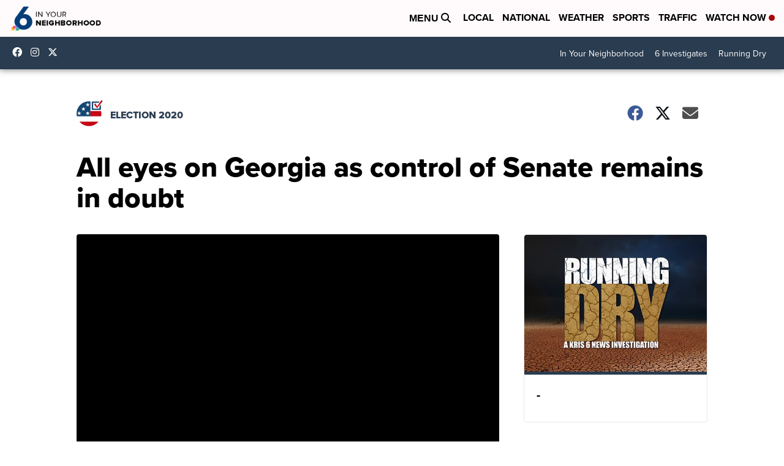

--- FILE ---
content_type: application/javascript; charset=utf-8
request_url: https://fundingchoicesmessages.google.com/f/AGSKWxVOeCH61V8zyiNmpvaRP-iHuzAt2Oda1SxIRywMhh9vM5nCo4KY7Q41r09kfIMAwf9kJ5Kzn2sAdYwRtJ9SgApYVw2DXXNFA4YWFRgFS-fzvD_tJt8sgVAPz5y5IAppLcEMNOmrdvS9e0EAWtlgvEYQi-dCDXHPLYj4lKM3xJY7QK0241v8ZVy6IN0i/_/ad_image2._650x350./adboxtable-/reqwads?=468x60;
body_size: -1292
content:
window['d2e9578a-789d-46d1-b88e-6ca61a976a13'] = true;